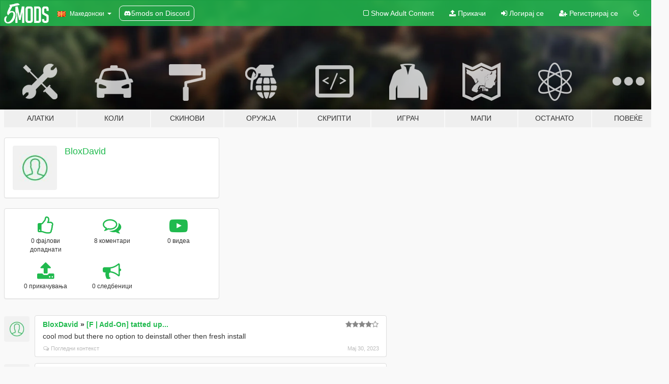

--- FILE ---
content_type: text/html; charset=utf-8
request_url: https://mk.gta5-mods.com/users/BloxDavid
body_size: 7346
content:

<!DOCTYPE html>
<html lang="mk" dir="ltr">
<head>
	<title>
		GTA 5 Модови од BloxDavid - GTA5-Mods.com
	</title>

		<script
		  async
		  src="https://hb.vntsm.com/v4/live/vms/sites/gta5-mods.com/index.js"
        ></script>

        <script>
          self.__VM = self.__VM || [];
          self.__VM.push(function (admanager, scope) {
            scope.Config.buildPlacement((configBuilder) => {
              configBuilder.add("billboard");
              configBuilder.addDefaultOrUnique("mobile_mpu").setBreakPoint("mobile")
            }).display("top-ad");

            scope.Config.buildPlacement((configBuilder) => {
              configBuilder.add("leaderboard");
              configBuilder.addDefaultOrUnique("mobile_mpu").setBreakPoint("mobile")
            }).display("central-ad");

            scope.Config.buildPlacement((configBuilder) => {
              configBuilder.add("mpu");
              configBuilder.addDefaultOrUnique("mobile_mpu").setBreakPoint("mobile")
            }).display("side-ad");

            scope.Config.buildPlacement((configBuilder) => {
              configBuilder.add("leaderboard");
              configBuilder.addDefaultOrUnique("mpu").setBreakPoint({ mediaQuery: "max-width:1200px" })
            }).display("central-ad-2");

            scope.Config.buildPlacement((configBuilder) => {
              configBuilder.add("leaderboard");
              configBuilder.addDefaultOrUnique("mobile_mpu").setBreakPoint("mobile")
            }).display("bottom-ad");

            scope.Config.buildPlacement((configBuilder) => {
              configBuilder.add("desktop_takeover");
              configBuilder.addDefaultOrUnique("mobile_takeover").setBreakPoint("mobile")
            }).display("takeover-ad");

            scope.Config.get('mpu').display('download-ad-1');
          });
        </script>

	<meta charset="utf-8">
	<meta name="viewport" content="width=320, initial-scale=1.0, maximum-scale=1.0">
	<meta http-equiv="X-UA-Compatible" content="IE=edge">
	<meta name="msapplication-config" content="none">
	<meta name="theme-color" content="#20ba4e">
	<meta name="msapplication-navbutton-color" content="#20ba4e">
	<meta name="apple-mobile-web-app-capable" content="yes">
	<meta name="apple-mobile-web-app-status-bar-style" content="#20ba4e">
	<meta name="csrf-param" content="authenticity_token" />
<meta name="csrf-token" content="3tr+BeQCVuSdvYeg58gRcKlpjZ8ZQDlgbTt/fm+bjvP/+1JSICRuhK+vJt0VqeB0sJMCDqIC7wWUYCBWzSd2sQ==" />
	

	<link rel="shortcut icon" type="image/x-icon" href="https://images.gta5-mods.com/icons/favicon.png">
	<link rel="stylesheet" media="screen" href="/assets/application-7e510725ebc5c55e88a9fd87c027a2aa9e20126744fbac89762e0fd54819c399.css" />
	    <link rel="alternate" hreflang="id" href="https://id.gta5-mods.com/users/BloxDavid">
    <link rel="alternate" hreflang="ms" href="https://ms.gta5-mods.com/users/BloxDavid">
    <link rel="alternate" hreflang="bg" href="https://bg.gta5-mods.com/users/BloxDavid">
    <link rel="alternate" hreflang="ca" href="https://ca.gta5-mods.com/users/BloxDavid">
    <link rel="alternate" hreflang="cs" href="https://cs.gta5-mods.com/users/BloxDavid">
    <link rel="alternate" hreflang="da" href="https://da.gta5-mods.com/users/BloxDavid">
    <link rel="alternate" hreflang="de" href="https://de.gta5-mods.com/users/BloxDavid">
    <link rel="alternate" hreflang="el" href="https://el.gta5-mods.com/users/BloxDavid">
    <link rel="alternate" hreflang="en" href="https://www.gta5-mods.com/users/BloxDavid">
    <link rel="alternate" hreflang="es" href="https://es.gta5-mods.com/users/BloxDavid">
    <link rel="alternate" hreflang="fr" href="https://fr.gta5-mods.com/users/BloxDavid">
    <link rel="alternate" hreflang="gl" href="https://gl.gta5-mods.com/users/BloxDavid">
    <link rel="alternate" hreflang="ko" href="https://ko.gta5-mods.com/users/BloxDavid">
    <link rel="alternate" hreflang="hi" href="https://hi.gta5-mods.com/users/BloxDavid">
    <link rel="alternate" hreflang="it" href="https://it.gta5-mods.com/users/BloxDavid">
    <link rel="alternate" hreflang="hu" href="https://hu.gta5-mods.com/users/BloxDavid">
    <link rel="alternate" hreflang="mk" href="https://mk.gta5-mods.com/users/BloxDavid">
    <link rel="alternate" hreflang="nl" href="https://nl.gta5-mods.com/users/BloxDavid">
    <link rel="alternate" hreflang="nb" href="https://no.gta5-mods.com/users/BloxDavid">
    <link rel="alternate" hreflang="pl" href="https://pl.gta5-mods.com/users/BloxDavid">
    <link rel="alternate" hreflang="pt-BR" href="https://pt.gta5-mods.com/users/BloxDavid">
    <link rel="alternate" hreflang="ro" href="https://ro.gta5-mods.com/users/BloxDavid">
    <link rel="alternate" hreflang="ru" href="https://ru.gta5-mods.com/users/BloxDavid">
    <link rel="alternate" hreflang="sl" href="https://sl.gta5-mods.com/users/BloxDavid">
    <link rel="alternate" hreflang="fi" href="https://fi.gta5-mods.com/users/BloxDavid">
    <link rel="alternate" hreflang="sv" href="https://sv.gta5-mods.com/users/BloxDavid">
    <link rel="alternate" hreflang="vi" href="https://vi.gta5-mods.com/users/BloxDavid">
    <link rel="alternate" hreflang="tr" href="https://tr.gta5-mods.com/users/BloxDavid">
    <link rel="alternate" hreflang="uk" href="https://uk.gta5-mods.com/users/BloxDavid">
    <link rel="alternate" hreflang="zh-CN" href="https://zh.gta5-mods.com/users/BloxDavid">

  <script src="/javascripts/ads.js"></script>

		<!-- Nexus Google Tag Manager -->
		<script nonce="true">
//<![CDATA[
				window.dataLayer = window.dataLayer || [];

						window.dataLayer.push({
								login_status: 'Guest',
								user_id: undefined,
								gta5mods_id: undefined,
						});

//]]>
</script>
		<script nonce="true">
//<![CDATA[
				(function(w,d,s,l,i){w[l]=w[l]||[];w[l].push({'gtm.start':
				new Date().getTime(),event:'gtm.js'});var f=d.getElementsByTagName(s)[0],
				j=d.createElement(s),dl=l!='dataLayer'?'&l='+l:'';j.async=true;j.src=
				'https://www.googletagmanager.com/gtm.js?id='+i+dl;f.parentNode.insertBefore(j,f);
				})(window,document,'script','dataLayer','GTM-KCVF2WQ');

//]]>
</script>		<!-- End Nexus Google Tag Manager -->
</head>
<body class=" mk">
	<!-- Google Tag Manager (noscript) -->
	<noscript><iframe src="https://www.googletagmanager.com/ns.html?id=GTM-KCVF2WQ"
										height="0" width="0" style="display:none;visibility:hidden"></iframe></noscript>
	<!-- End Google Tag Manager (noscript) -->

<div id="page-cover"></div>
<div id="page-loading">
	<span class="graphic"></span>
	<span class="message">Се вчитува...</span>
</div>

<div id="page-cover"></div>

<nav id="main-nav" class="navbar navbar-default">
  <div class="container">
    <div class="navbar-header">
      <a class="navbar-brand" href="/"></a>

      <ul class="nav navbar-nav">
        <li id="language-dropdown" class="dropdown">
          <a href="#language" class="dropdown-toggle" data-toggle="dropdown">
            <span class="famfamfam-flag-mk icon"></span>&nbsp;
            <span class="language-name">Македонски</span>
            <span class="caret"></span>
          </a>

          <ul class="dropdown-menu dropdown-menu-with-footer">
                <li>
                  <a href="https://id.gta5-mods.com/users/BloxDavid">
                    <span class="famfamfam-flag-id"></span>
                    <span class="language-name">Bahasa Indonesia</span>
                  </a>
                </li>
                <li>
                  <a href="https://ms.gta5-mods.com/users/BloxDavid">
                    <span class="famfamfam-flag-my"></span>
                    <span class="language-name">Bahasa Melayu</span>
                  </a>
                </li>
                <li>
                  <a href="https://bg.gta5-mods.com/users/BloxDavid">
                    <span class="famfamfam-flag-bg"></span>
                    <span class="language-name">Български</span>
                  </a>
                </li>
                <li>
                  <a href="https://ca.gta5-mods.com/users/BloxDavid">
                    <span class="famfamfam-flag-catalonia"></span>
                    <span class="language-name">Català</span>
                  </a>
                </li>
                <li>
                  <a href="https://cs.gta5-mods.com/users/BloxDavid">
                    <span class="famfamfam-flag-cz"></span>
                    <span class="language-name">Čeština</span>
                  </a>
                </li>
                <li>
                  <a href="https://da.gta5-mods.com/users/BloxDavid">
                    <span class="famfamfam-flag-dk"></span>
                    <span class="language-name">Dansk</span>
                  </a>
                </li>
                <li>
                  <a href="https://de.gta5-mods.com/users/BloxDavid">
                    <span class="famfamfam-flag-de"></span>
                    <span class="language-name">Deutsch</span>
                  </a>
                </li>
                <li>
                  <a href="https://el.gta5-mods.com/users/BloxDavid">
                    <span class="famfamfam-flag-gr"></span>
                    <span class="language-name">Ελληνικά</span>
                  </a>
                </li>
                <li>
                  <a href="https://www.gta5-mods.com/users/BloxDavid">
                    <span class="famfamfam-flag-gb"></span>
                    <span class="language-name">English</span>
                  </a>
                </li>
                <li>
                  <a href="https://es.gta5-mods.com/users/BloxDavid">
                    <span class="famfamfam-flag-es"></span>
                    <span class="language-name">Español</span>
                  </a>
                </li>
                <li>
                  <a href="https://fr.gta5-mods.com/users/BloxDavid">
                    <span class="famfamfam-flag-fr"></span>
                    <span class="language-name">Français</span>
                  </a>
                </li>
                <li>
                  <a href="https://gl.gta5-mods.com/users/BloxDavid">
                    <span class="famfamfam-flag-es-gl"></span>
                    <span class="language-name">Galego</span>
                  </a>
                </li>
                <li>
                  <a href="https://ko.gta5-mods.com/users/BloxDavid">
                    <span class="famfamfam-flag-kr"></span>
                    <span class="language-name">한국어</span>
                  </a>
                </li>
                <li>
                  <a href="https://hi.gta5-mods.com/users/BloxDavid">
                    <span class="famfamfam-flag-in"></span>
                    <span class="language-name">हिन्दी</span>
                  </a>
                </li>
                <li>
                  <a href="https://it.gta5-mods.com/users/BloxDavid">
                    <span class="famfamfam-flag-it"></span>
                    <span class="language-name">Italiano</span>
                  </a>
                </li>
                <li>
                  <a href="https://hu.gta5-mods.com/users/BloxDavid">
                    <span class="famfamfam-flag-hu"></span>
                    <span class="language-name">Magyar</span>
                  </a>
                </li>
                <li>
                  <a href="https://mk.gta5-mods.com/users/BloxDavid">
                    <span class="famfamfam-flag-mk"></span>
                    <span class="language-name">Македонски</span>
                  </a>
                </li>
                <li>
                  <a href="https://nl.gta5-mods.com/users/BloxDavid">
                    <span class="famfamfam-flag-nl"></span>
                    <span class="language-name">Nederlands</span>
                  </a>
                </li>
                <li>
                  <a href="https://no.gta5-mods.com/users/BloxDavid">
                    <span class="famfamfam-flag-no"></span>
                    <span class="language-name">Norsk</span>
                  </a>
                </li>
                <li>
                  <a href="https://pl.gta5-mods.com/users/BloxDavid">
                    <span class="famfamfam-flag-pl"></span>
                    <span class="language-name">Polski</span>
                  </a>
                </li>
                <li>
                  <a href="https://pt.gta5-mods.com/users/BloxDavid">
                    <span class="famfamfam-flag-br"></span>
                    <span class="language-name">Português do Brasil</span>
                  </a>
                </li>
                <li>
                  <a href="https://ro.gta5-mods.com/users/BloxDavid">
                    <span class="famfamfam-flag-ro"></span>
                    <span class="language-name">Română</span>
                  </a>
                </li>
                <li>
                  <a href="https://ru.gta5-mods.com/users/BloxDavid">
                    <span class="famfamfam-flag-ru"></span>
                    <span class="language-name">Русский</span>
                  </a>
                </li>
                <li>
                  <a href="https://sl.gta5-mods.com/users/BloxDavid">
                    <span class="famfamfam-flag-si"></span>
                    <span class="language-name">Slovenščina</span>
                  </a>
                </li>
                <li>
                  <a href="https://fi.gta5-mods.com/users/BloxDavid">
                    <span class="famfamfam-flag-fi"></span>
                    <span class="language-name">Suomi</span>
                  </a>
                </li>
                <li>
                  <a href="https://sv.gta5-mods.com/users/BloxDavid">
                    <span class="famfamfam-flag-se"></span>
                    <span class="language-name">Svenska</span>
                  </a>
                </li>
                <li>
                  <a href="https://vi.gta5-mods.com/users/BloxDavid">
                    <span class="famfamfam-flag-vn"></span>
                    <span class="language-name">Tiếng Việt</span>
                  </a>
                </li>
                <li>
                  <a href="https://tr.gta5-mods.com/users/BloxDavid">
                    <span class="famfamfam-flag-tr"></span>
                    <span class="language-name">Türkçe</span>
                  </a>
                </li>
                <li>
                  <a href="https://uk.gta5-mods.com/users/BloxDavid">
                    <span class="famfamfam-flag-ua"></span>
                    <span class="language-name">Українська</span>
                  </a>
                </li>
                <li>
                  <a href="https://zh.gta5-mods.com/users/BloxDavid">
                    <span class="famfamfam-flag-cn"></span>
                    <span class="language-name">中文</span>
                  </a>
                </li>
          </ul>
        </li>
        <li class="discord-link">
          <a href="https://discord.gg/2PR7aMzD4U" target="_blank" rel="noreferrer">
            <img src="https://images.gta5-mods.com/site/discord-header.svg" height="15px" alt="">
            <span>5mods on Discord</span>
          </a>
        </li>
      </ul>
    </div>

    <ul class="nav navbar-nav navbar-right">
        <li>
          <a href="/adult_filter" title="Light mode">
              <span class="fa fa-square-o"></span>
            <span>Show Adult <span class="adult-filter__content-text">Content</span></span>
          </a>
        </li>
      <li class="hidden-xs">
        <a href="/upload">
          <span class="icon fa fa-upload"></span>
          Прикачи
        </a>
      </li>

        <li>
          <a href="/login?r=/users/BloxDavid">
            <span class="icon fa fa-sign-in"></span>
            <span class="login-text">Логирај се</span>
          </a>
        </li>

        <li class="hidden-xs">
          <a href="/register?r=/users/BloxDavid">
            <span class="icon fa fa-user-plus"></span>
            Регистрирај се
          </a>
        </li>

        <li>
            <a href="/dark_mode" title="Dark mode">
              <span class="fa fa-moon-o"></span>
            </a>
        </li>

      <li id="search-dropdown">
        <a href="#search" class="dropdown-toggle" data-toggle="dropdown">
          <span class="fa fa-search"></span>
        </a>

        <div class="dropdown-menu">
          <div class="form-inline">
            <div class="form-group">
              <div class="input-group">
                <div class="input-group-addon"><span  class="fa fa-search"></span></div>
                <input type="text" class="form-control" placeholder="Барај GTA 5 модови">
              </div>
            </div>
            <button type="submit" class="btn btn-primary">
              Барај
            </button>
          </div>
        </div>
      </li>
    </ul>
  </div>
</nav>

<div id="banner" class="">
  <div class="container hidden-xs">
    <div id="intro">
      <h1 class="styled">Добредојде на GTA5-Mods.com</h1>
      <p>Select one of the following categories to start browsing the latest GTA 5 PC mods:</p>
    </div>
  </div>

  <div class="container">
    <ul id="navigation" class="clearfix mk">
        <li class="tools ">
          <a href="/tools">
            <span class="icon-category"></span>
            <span class="label-border"></span>
            <span class="label-category ">
              <span>Алатки</span>
            </span>
          </a>
        </li>
        <li class="vehicles ">
          <a href="/vehicles">
            <span class="icon-category"></span>
            <span class="label-border"></span>
            <span class="label-category ">
              <span>Коли</span>
            </span>
          </a>
        </li>
        <li class="paintjobs ">
          <a href="/paintjobs">
            <span class="icon-category"></span>
            <span class="label-border"></span>
            <span class="label-category ">
              <span>Скинови</span>
            </span>
          </a>
        </li>
        <li class="weapons ">
          <a href="/weapons">
            <span class="icon-category"></span>
            <span class="label-border"></span>
            <span class="label-category ">
              <span>Оружја</span>
            </span>
          </a>
        </li>
        <li class="scripts ">
          <a href="/scripts">
            <span class="icon-category"></span>
            <span class="label-border"></span>
            <span class="label-category ">
              <span>Скрипти</span>
            </span>
          </a>
        </li>
        <li class="player ">
          <a href="/player">
            <span class="icon-category"></span>
            <span class="label-border"></span>
            <span class="label-category ">
              <span>Играч</span>
            </span>
          </a>
        </li>
        <li class="maps ">
          <a href="/maps">
            <span class="icon-category"></span>
            <span class="label-border"></span>
            <span class="label-category ">
              <span>Мапи</span>
            </span>
          </a>
        </li>
        <li class="misc ">
          <a href="/misc">
            <span class="icon-category"></span>
            <span class="label-border"></span>
            <span class="label-category ">
              <span>Останато</span>
            </span>
          </a>
        </li>
      <li id="more-dropdown" class="more dropdown">
        <a href="#more" class="dropdown-toggle" data-toggle="dropdown">
          <span class="icon-category"></span>
          <span class="label-border"></span>
          <span class="label-category ">
            <span>Повеќе</span>
          </span>
        </a>

        <ul class="dropdown-menu pull-right">
          <li>
            <a href="http://www.gta5cheats.com" target="_blank">
              <span class="fa fa-external-link"></span>
              GTA 5 Cheats
            </a>
          </li>
        </ul>
      </li>
    </ul>
  </div>
</div>

<div id="content">
  
<div id="profile" data-user-id="1204961">
  <div class="container">


        <div class="row">
          <div class="col-sm-6 col-md-4">
            <div class="user-panel panel panel-default">
              <div class="panel-body">
                <div class="row">
                  <div class="col-xs-3">
                    <a href="/users/BloxDavid">
                      <img class="img-responsive" src="https://img.gta5-mods.com/q75-w100-h100-cfill/avatars/presets/default.jpg" alt="Default" />
                    </a>
                  </div>
                  <div class="col-xs-9">
                    <a class="username" href="/users/BloxDavid">BloxDavid</a>

                        <br/>

                            <div class="user-social">
                              












                            </div>


                            



                  </div>
                </div>
              </div>
            </div>

              <div class="panel panel-default" dir="auto">
                <div class="panel-body">
                    <div class="user-stats">
                      <div class="row">
                        <div class="col-xs-4">
                          <span class="stat-icon fa fa-thumbs-o-up"></span>
                          <span class="stat-label">
                            0 фајлови допаднати
                          </span>
                        </div>
                        <div class="col-xs-4">
                          <span class="stat-icon fa fa-comments-o"></span>
                          <span class="stat-label">
                            8 коментари
                          </span>
                        </div>
                        <div class="col-xs-4">
                          <span class="stat-icon fa fa-youtube-play"></span>
                          <span class="stat-label">
                            0 видеа
                          </span>
                        </div>
                      </div>

                      <div class="row">
                        <div class="col-xs-4">
                          <span class="stat-icon fa fa-upload"></span>
                          <span class="stat-label">
                            0 прикачувања
                          </span>
                        </div>
                        <div class="col-xs-4">
                          <span class="stat-icon fa fa-bullhorn"></span>
                          <span class="stat-label">
                            0 следбеници
                          </span>
                        </div>
                      </div>
                    </div>
                </div>
              </div>
          </div>

        </div>

            <div class="row">

                  <div id="comments" class="col-sm-7">
                    <ul class="media-list comments-list" style="display: block;">
                      
    <li id="comment-2155817" class="comment media " data-comment-id="2155817" data-username="BloxDavid" data-mentions="[]">
      <div class="media-left">
        <a href="/users/BloxDavid"><img class="media-object" src="https://img.gta5-mods.com/q75-w100-h100-cfill/avatars/presets/default.jpg" alt="Default" /></a>
      </div>
      <div class="media-body">
        <div class="panel panel-default">
          <div class="panel-body">
            <div class="media-heading clearfix">
              <div class="pull-left flip" dir="auto">
                <a href="/users/BloxDavid">BloxDavid</a>
                    &raquo;
                    <a href="/player/franklin-replace-wip-tatted-up">[F | Add-On] tatted up...</a>
              </div>
              <div class="pull-right flip">
                

                <span class="comment-rating" data-rating="4.0"></span>
              </div>
            </div>

            <div class="comment-text " dir="auto"><p>cool mod but there no option to deinstall other then fresh install </p></div>

            <div class="media-details clearfix">
              <div class="row">
                <div class="col-md-8 text-left flip">

                    <a class="inline-icon-text" href="/player/franklin-replace-wip-tatted-up#comment-2155817"><span class="fa fa-comments-o"></span>Погледни контекст</a>

                  

                  
                </div>
                <div class="col-md-4 text-right flip" title="Вто Мај 30 02:11:57 UTC 2023">Мај 30, 2023</div>
              </div>
            </div>
          </div>
        </div>
      </div>
    </li>

    <li id="comment-1927670" class="comment media " data-comment-id="1927670" data-username="BloxDavid" data-mentions="[]">
      <div class="media-left">
        <a href="/users/BloxDavid"><img class="media-object" src="https://img.gta5-mods.com/q75-w100-h100-cfill/avatars/presets/default.jpg" alt="Default" /></a>
      </div>
      <div class="media-body">
        <div class="panel panel-default">
          <div class="panel-body">
            <div class="media-heading clearfix">
              <div class="pull-left flip" dir="auto">
                <a href="/users/BloxDavid">BloxDavid</a>
                    &raquo;
                    <a href="/scripts/the-gang">The Gang</a>
              </div>
              <div class="pull-right flip">
                

                
              </div>
            </div>

            <div class="comment-text " dir="auto"><p>crashes game</p></div>

            <div class="media-details clearfix">
              <div class="row">
                <div class="col-md-8 text-left flip">

                    <a class="inline-icon-text" href="/scripts/the-gang#comment-1927670"><span class="fa fa-comments-o"></span>Погледни контекст</a>

                  

                  
                </div>
                <div class="col-md-4 text-right flip" title="Сре Сеп 08 20:28:58 UTC 2021">Септември  8, 2021</div>
              </div>
            </div>
          </div>
        </div>
      </div>
    </li>

    <li id="comment-1923980" class="comment media " data-comment-id="1923980" data-username="BloxDavid" data-mentions="[]">
      <div class="media-left">
        <a href="/users/BloxDavid"><img class="media-object" src="https://img.gta5-mods.com/q75-w100-h100-cfill/avatars/presets/default.jpg" alt="Default" /></a>
      </div>
      <div class="media-body">
        <div class="panel panel-default">
          <div class="panel-body">
            <div class="media-heading clearfix">
              <div class="pull-left flip" dir="auto">
                <a href="/users/BloxDavid">BloxDavid</a>
                    &raquo;
                    <a href="/weapons/samsung-galaxy-note-7-bomb">Samsung Galaxy Note 7 [Bomb]</a>
              </div>
              <div class="pull-right flip">
                

                <span class="comment-rating" data-rating="5.0"></span>
              </div>
            </div>

            <div class="comment-text " dir="auto"><p>Love it and looks really good</p></div>

            <div class="media-details clearfix">
              <div class="row">
                <div class="col-md-8 text-left flip">

                    <a class="inline-icon-text" href="/weapons/samsung-galaxy-note-7-bomb#comment-1923980"><span class="fa fa-comments-o"></span>Погледни контекст</a>

                  

                  
                </div>
                <div class="col-md-4 text-right flip" title="Сре Сеп 01 17:11:32 UTC 2021">Септември  1, 2021</div>
              </div>
            </div>
          </div>
        </div>
      </div>
    </li>

    <li id="comment-1923581" class="comment media " data-comment-id="1923581" data-username="BloxDavid" data-mentions="[]">
      <div class="media-left">
        <a href="/users/BloxDavid"><img class="media-object" src="https://img.gta5-mods.com/q75-w100-h100-cfill/avatars/presets/default.jpg" alt="Default" /></a>
      </div>
      <div class="media-body">
        <div class="panel panel-default">
          <div class="panel-body">
            <div class="media-heading clearfix">
              <div class="pull-left flip" dir="auto">
                <a href="/users/BloxDavid">BloxDavid</a>
                    &raquo;
                    <a href="/player/bear-fur-bomber-ushanka-for-trevor">Bear-Fur Bomber Ushanka for Trevor</a>
              </div>
              <div class="pull-right flip">
                

                
              </div>
            </div>

            <div class="comment-text " dir="auto"><p>can someone help me the hat is shiny</p></div>

            <div class="media-details clearfix">
              <div class="row">
                <div class="col-md-8 text-left flip">

                    <a class="inline-icon-text" href="/player/bear-fur-bomber-ushanka-for-trevor#comment-1923581"><span class="fa fa-comments-o"></span>Погледни контекст</a>

                  

                  
                </div>
                <div class="col-md-4 text-right flip" title="Вто Авг 31 21:28:02 UTC 2021">Август 31, 2021</div>
              </div>
            </div>
          </div>
        </div>
      </div>
    </li>

    <li id="comment-1923572" class="comment media " data-comment-id="1923572" data-username="BloxDavid" data-mentions="[]">
      <div class="media-left">
        <a href="/users/BloxDavid"><img class="media-object" src="https://img.gta5-mods.com/q75-w100-h100-cfill/avatars/presets/default.jpg" alt="Default" /></a>
      </div>
      <div class="media-body">
        <div class="panel panel-default">
          <div class="panel-body">
            <div class="media-heading clearfix">
              <div class="pull-left flip" dir="auto">
                <a href="/users/BloxDavid">BloxDavid</a>
                    &raquo;
                    <a href="/player/franklin-add-on-replace-all-ice-everything">[F | Add-On/replace] ALL ICE EVERYTHING</a>
              </div>
              <div class="pull-right flip">
                

                <span class="comment-rating" data-rating="5.0"></span>
              </div>
            </div>

            <div class="comment-text " dir="auto"><p>very nice man, just works and looks great5/5</p></div>

            <div class="media-details clearfix">
              <div class="row">
                <div class="col-md-8 text-left flip">

                    <a class="inline-icon-text" href="/player/franklin-add-on-replace-all-ice-everything#comment-1923572"><span class="fa fa-comments-o"></span>Погледни контекст</a>

                  

                  
                </div>
                <div class="col-md-4 text-right flip" title="Вто Авг 31 20:47:43 UTC 2021">Август 31, 2021</div>
              </div>
            </div>
          </div>
        </div>
      </div>
    </li>

    <li id="comment-1923568" class="comment media " data-comment-id="1923568" data-username="BloxDavid" data-mentions="[]">
      <div class="media-left">
        <a href="/users/BloxDavid"><img class="media-object" src="https://img.gta5-mods.com/q75-w100-h100-cfill/avatars/presets/default.jpg" alt="Default" /></a>
      </div>
      <div class="media-body">
        <div class="panel panel-default">
          <div class="panel-body">
            <div class="media-heading clearfix">
              <div class="pull-left flip" dir="auto">
                <a href="/users/BloxDavid">BloxDavid</a>
                    &raquo;
                    <a href="/player/thenorthface-nuptse-1996-retro-pack">TheNorthFace Nuptse 1996 pack with hood</a>
              </div>
              <div class="pull-right flip">
                

                
              </div>
            </div>

            <div class="comment-text " dir="auto"><p>the yellow jacket crashes my game idk</p></div>

            <div class="media-details clearfix">
              <div class="row">
                <div class="col-md-8 text-left flip">

                    <a class="inline-icon-text" href="/player/thenorthface-nuptse-1996-retro-pack#comment-1923568"><span class="fa fa-comments-o"></span>Погледни контекст</a>

                  

                  
                </div>
                <div class="col-md-4 text-right flip" title="Вто Авг 31 20:37:22 UTC 2021">Август 31, 2021</div>
              </div>
            </div>
          </div>
        </div>
      </div>
    </li>

    <li id="comment-1922372" class="comment media " data-comment-id="1922372" data-username="BloxDavid" data-mentions="[]">
      <div class="media-left">
        <a href="/users/BloxDavid"><img class="media-object" src="https://img.gta5-mods.com/q75-w100-h100-cfill/avatars/presets/default.jpg" alt="Default" /></a>
      </div>
      <div class="media-body">
        <div class="panel panel-default">
          <div class="panel-body">
            <div class="media-heading clearfix">
              <div class="pull-left flip" dir="auto">
                <a href="/users/BloxDavid">BloxDavid</a>
                    &raquo;
                    <a href="/player/baggy-track-pants-pack">Baggy Track pants Pack</a>
              </div>
              <div class="pull-right flip">
                

                
              </div>
            </div>

            <div class="comment-text " dir="auto"><p>Where can i get the shoes</p></div>

            <div class="media-details clearfix">
              <div class="row">
                <div class="col-md-8 text-left flip">

                    <a class="inline-icon-text" href="/player/baggy-track-pants-pack#comment-1922372"><span class="fa fa-comments-o"></span>Погледни контекст</a>

                  

                  
                </div>
                <div class="col-md-4 text-right flip" title="Нед Авг 29 15:53:57 UTC 2021">Август 29, 2021</div>
              </div>
            </div>
          </div>
        </div>
      </div>
    </li>

    <li id="comment-1824882" class="comment media " data-comment-id="1824882" data-username="BloxDavid" data-mentions="[]">
      <div class="media-left">
        <a href="/users/BloxDavid"><img class="media-object" src="https://img.gta5-mods.com/q75-w100-h100-cfill/avatars/presets/default.jpg" alt="Default" /></a>
      </div>
      <div class="media-body">
        <div class="panel panel-default">
          <div class="panel-body">
            <div class="media-heading clearfix">
              <div class="pull-left flip" dir="auto">
                <a href="/users/BloxDavid">BloxDavid</a>
                    &raquo;
                    <a href="/player/baggy-track-pants-pack">Baggy Track pants Pack</a>
              </div>
              <div class="pull-right flip">
                

                <span class="comment-rating" data-rating="5.0"></span>
              </div>
            </div>

            <div class="comment-text " dir="auto"><p>NIce mod, do your remeber where you got the J1?</p></div>

            <div class="media-details clearfix">
              <div class="row">
                <div class="col-md-8 text-left flip">

                    <a class="inline-icon-text" href="/player/baggy-track-pants-pack#comment-1824882"><span class="fa fa-comments-o"></span>Погледни контекст</a>

                  

                  
                </div>
                <div class="col-md-4 text-right flip" title="Пет Мар 12 17:22:28 UTC 2021">Март 12, 2021</div>
              </div>
            </div>
          </div>
        </div>
      </div>
    </li>

                    </ul>
                  </div>
            </div>

  </div>
</div>
</div>
<div id="footer">
  <div class="container">

    <div class="row">

      <div class="col-sm-4 col-md-4">

        <a href="/users/Slim Trashman" class="staff">Designed in Alderney</a><br/>
        <a href="/users/rappo" class="staff">Made in Los Santos</a>

      </div>

      <div class="col-sm-8 col-md-8 hidden-xs">

        <div class="col-md-4 hidden-sm hidden-xs">
          <ul>
            <li>
              <a href="/tools">GTA 5 Алатки за модирање</a>
            </li>
            <li>
              <a href="/vehicles">GTA 5 Модови за коли</a>
            </li>
            <li>
              <a href="/paintjobs">GTA 5 скинови за возила</a>
            </li>
            <li>
              <a href="/weapons">GTA 5 Модови за оружја</a>
            </li>
            <li>
              <a href="/scripts">GTA 5 Модови за скрипти</a>
            </li>
            <li>
              <a href="/player">GTA 5 Модови за играч</a>
            </li>
            <li>
              <a href="/maps">GTA 5 Модови за мапи</a>
            </li>
            <li>
              <a href="/misc">GTA 5 Разно Модови</a>
            </li>
          </ul>
        </div>

        <div class="col-sm-4 col-md-4 hidden-xs">
          <ul>
            <li>
              <a href="/all">Најнови Фајлови</a>
            </li>
            <li>
              <a href="/all/tags/featured">Одликувани фајлови</a>
            </li>
            <li>
              <a href="/all/most-liked">Најмногу допаднати фајлови</a>
            </li>
            <li>
              <a href="/all/most-downloaded">Најмногу симнати фајлови</a>
            </li>
            <li>
              <a href="/all/highest-rated">Највисоко рангирани фајлови</a>
            </li>
            <li>
              <a href="/leaderboard">GTA5-Mods.com Табла</a>
            </li>
          </ul>
        </div>

        <div class="col-sm-4 col-md-4">
          <ul>
            <li>
              <a href="/contact">
                Контакт
              </a>
            </li>
            <li>
              <a href="/privacy">
                Полиса за приватност
              </a>
            </li>
            <li>
              <a href="/terms">
                Terms of Use
              </a>
            </li>
            <li>
              <a href="https://www.cognitoforms.com/NexusMods/_5ModsDMCAForm">
                DMCA
              </a>
            </li>
            <li>
              <a href="https://www.twitter.com/5mods" class="social" target="_blank" rel="noreferrer" title="@5mods на Твитер">
                <span class="fa fa-twitter-square"></span>
                @5mods на Твитер
              </a>
            </li>
            <li>
              <a href="https://www.facebook.com/5mods" class="social" target="_blank" rel="noreferrer" title="5mods на Фејсбук">
                <span class="fa fa-facebook-official"></span>
                5mods на Фејсбук
              </a>
            </li>
            <li>
              <a href="https://discord.gg/2PR7aMzD4U" class="social" target="_blank" rel="noreferrer" title="5mods on Discord">
                <img src="https://images.gta5-mods.com/site/discord-footer.svg#discord" height="15px" alt="">
                5mods on Discord
              </a>
            </li>
          </ul>
        </div>

      </div>

    </div>
  </div>
</div>

<script src="/assets/i18n-df0d92353b403d0e94d1a4f346ded6a37d72d69e9a14f2caa6d80e755877da17.js"></script>
<script src="/assets/translations-a23fafd59dbdbfa99c7d1d49b61f0ece1d1aff5b9b63d693ca14bfa61420d77c.js"></script>
<script type="text/javascript">
		I18n.defaultLocale = 'en';
		I18n.locale = 'mk';
		I18n.fallbacks = true;

		var GTA5M = {User: {authenticated: false}};
</script>
<script src="/assets/application-d3801923323270dc3fae1f7909466e8a12eaf0dc3b846aa57c43fa1873fe9d56.js"></script>
  <script src="https://apis.google.com/js/platform.js" xmlns="http://www.w3.org/1999/html"></script>
            <script type="application/ld+json">
            {
              "@context": "http://schema.org",
              "@type": "Person",
              "name": "BloxDavid"
            }
            </script>


<!-- Quantcast Tag -->
<script type="text/javascript">
		var _qevents = _qevents || [];
		(function () {
				var elem = document.createElement('script');
				elem.src = (document.location.protocol == "https:" ? "https://secure" : "http://edge") + ".quantserve.com/quant.js";
				elem.async = true;
				elem.type = "text/javascript";
				var scpt = document.getElementsByTagName('script')[0];
				scpt.parentNode.insertBefore(elem, scpt);
		})();
		_qevents.push({
				qacct: "p-bcgV-fdjlWlQo"
		});
</script>
<noscript>
	<div style="display:none;">
		<img src="//pixel.quantserve.com/pixel/p-bcgV-fdjlWlQo.gif" border="0" height="1" width="1" alt="Quantcast"/>
	</div>
</noscript>
<!-- End Quantcast tag -->

<!-- Ad Blocker Checks -->
<script type="application/javascript">
    (function () {
        console.log("ABD: ", window.AdvertStatus);
        if (window.AdvertStatus === undefined) {
            var container = document.createElement('div');
            container.classList.add('container');

            var div = document.createElement('div');
            div.classList.add('alert', 'alert-warning');
            div.innerText = "Ad-blockers can cause errors with the image upload service, please consider turning them off if you have issues.";
            container.appendChild(div);

            var upload = document.getElementById('upload');
            if (upload) {
                upload.insertBefore(container, upload.firstChild);
            }
        }
    })();
</script>



<div class="js-paloma-hook" data-id="1768094496190">
  <script type="text/javascript">
    (function(){
      // Do not continue if Paloma not found.
      if (window['Paloma'] === undefined) {
        return true;
      }

      Paloma.env = 'production';

      // Remove any callback details if any
      $('.js-paloma-hook[data-id!=' + 1768094496190 + ']').remove();

      var request = {"resource":"User","action":"profile","params":{}};

      Paloma.engine.setRequest({
        id: "1768094496190",
        resource: request['resource'],
        action: request['action'],
        params: request['params']});
    })();
  </script>
</div>
</body>
</html>
